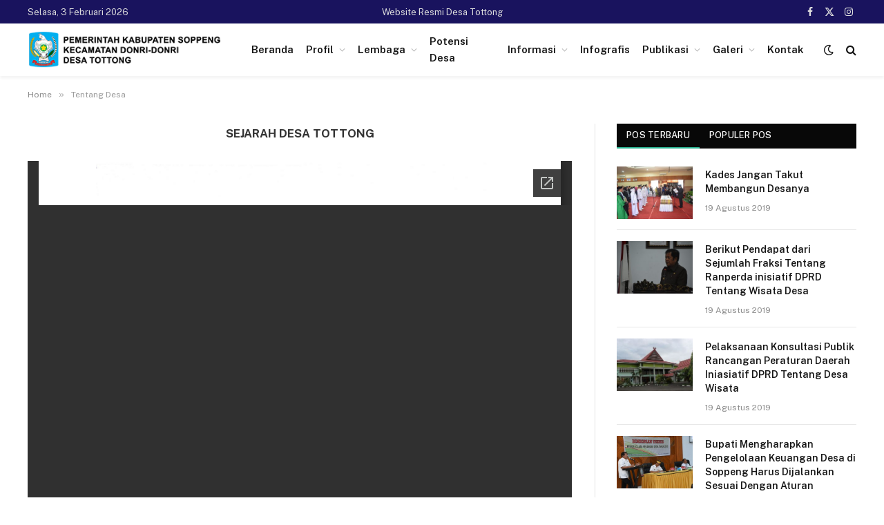

--- FILE ---
content_type: text/html; charset=utf-8
request_url: https://docs.google.com/viewer?url=https%3A%2F%2Ftottong.desa.id%2Fwp-content%2Fuploads%2F2024%2F10%2Fsejarah-desa-tottong.pdf&embedded=true
body_size: 1793
content:
<!DOCTYPE html><html lang="en" dir="ltr"><head><title>sejarah-desa-tottong.pdf</title><link rel="stylesheet" type="text/css" href="//www.gstatic.com/_/apps-viewer/_/ss/k=apps-viewer.standalone.r6hcRN3X4sE.L.W.O/am=AAQD/d=0/rs=AC2dHML5W98G3qJb-cEIx6ELK1STNJDMYQ" nonce="8gU20XfUqwx9AXkg9Qp3cQ"/></head><body><div class="ndfHFb-c4YZDc ndfHFb-c4YZDc-AHmuwe-Hr88gd-OWB6Me dif24c vhoiae LgGVmb bvmRsc ndfHFb-c4YZDc-TSZdd ndfHFb-c4YZDc-TJEFFc ndfHFb-c4YZDc-vyDMJf-aZ2wEe ndfHFb-c4YZDc-i5oIFb ndfHFb-c4YZDc-uoC0bf ndfHFb-c4YZDc-e1YmVc" aria-label="Showing viewer."><div class="ndfHFb-c4YZDc-zTETae"></div><div class="ndfHFb-c4YZDc-JNEHMb"></div><div class="ndfHFb-c4YZDc-K9a4Re"><div class="ndfHFb-c4YZDc-E7ORLb-LgbsSe ndfHFb-c4YZDc-LgbsSe-OWB6Me" aria-label="Previous"><div class="ndfHFb-c4YZDc-DH6Rkf-AHe6Kc"><div class="ndfHFb-c4YZDc-Bz112c ndfHFb-c4YZDc-DH6Rkf-Bz112c"></div></div></div><div class="ndfHFb-c4YZDc-tJiF1e-LgbsSe ndfHFb-c4YZDc-LgbsSe-OWB6Me" aria-label="Next"><div class="ndfHFb-c4YZDc-DH6Rkf-AHe6Kc"><div class="ndfHFb-c4YZDc-Bz112c ndfHFb-c4YZDc-DH6Rkf-Bz112c"></div></div></div><div class="ndfHFb-c4YZDc-q77wGc"></div><div class="ndfHFb-c4YZDc-K9a4Re-nKQ6qf ndfHFb-c4YZDc-TvD9Pc-qnnXGd" role="main"><div class="ndfHFb-c4YZDc-EglORb-ge6pde ndfHFb-c4YZDc-K9a4Re-ge6pde-Ne3sFf" role="status" tabindex="-1" aria-label="Loading"><div class="ndfHFb-c4YZDc-EglORb-ge6pde-RJLb9c ndfHFb-c4YZDc-AHmuwe-wcotoc-zTETae"><div class="ndfHFb-aZ2wEe" dir="ltr"><div class="ndfHFb-vyDMJf-aZ2wEe auswjd"><div class="aZ2wEe-pbTTYe aZ2wEe-v3pZbf"><div class="aZ2wEe-LkdAo-e9ayKc aZ2wEe-LK5yu"><div class="aZ2wEe-LkdAo aZ2wEe-hj4D6d"></div></div><div class="aZ2wEe-pehrl-TpMipd"><div class="aZ2wEe-LkdAo aZ2wEe-hj4D6d"></div></div><div class="aZ2wEe-LkdAo-e9ayKc aZ2wEe-qwU8Me"><div class="aZ2wEe-LkdAo aZ2wEe-hj4D6d"></div></div></div><div class="aZ2wEe-pbTTYe aZ2wEe-oq6NAc"><div class="aZ2wEe-LkdAo-e9ayKc aZ2wEe-LK5yu"><div class="aZ2wEe-LkdAo aZ2wEe-hj4D6d"></div></div><div class="aZ2wEe-pehrl-TpMipd"><div class="aZ2wEe-LkdAo aZ2wEe-hj4D6d"></div></div><div class="aZ2wEe-LkdAo-e9ayKc aZ2wEe-qwU8Me"><div class="aZ2wEe-LkdAo aZ2wEe-hj4D6d"></div></div></div><div class="aZ2wEe-pbTTYe aZ2wEe-gS7Ybc"><div class="aZ2wEe-LkdAo-e9ayKc aZ2wEe-LK5yu"><div class="aZ2wEe-LkdAo aZ2wEe-hj4D6d"></div></div><div class="aZ2wEe-pehrl-TpMipd"><div class="aZ2wEe-LkdAo aZ2wEe-hj4D6d"></div></div><div class="aZ2wEe-LkdAo-e9ayKc aZ2wEe-qwU8Me"><div class="aZ2wEe-LkdAo aZ2wEe-hj4D6d"></div></div></div><div class="aZ2wEe-pbTTYe aZ2wEe-nllRtd"><div class="aZ2wEe-LkdAo-e9ayKc aZ2wEe-LK5yu"><div class="aZ2wEe-LkdAo aZ2wEe-hj4D6d"></div></div><div class="aZ2wEe-pehrl-TpMipd"><div class="aZ2wEe-LkdAo aZ2wEe-hj4D6d"></div></div><div class="aZ2wEe-LkdAo-e9ayKc aZ2wEe-qwU8Me"><div class="aZ2wEe-LkdAo aZ2wEe-hj4D6d"></div></div></div></div></div></div><span class="ndfHFb-c4YZDc-EglORb-ge6pde-fmcmS ndfHFb-c4YZDc-AHmuwe-wcotoc-zTETae" aria-hidden="true">Loading&hellip;</span></div><div class="ndfHFb-c4YZDc-ujibv-nUpftc"><img class="ndfHFb-c4YZDc-ujibv-JUCs7e" src="/viewerng/thumb?ds=[base64]%3D&amp;ck=lantern&amp;dsmi=unknown&amp;authuser&amp;w=800&amp;webp=true&amp;p=proj"/></div></div></div></div><script nonce="W_CPv2KDFAMHkXQiZX-Xkg">/*

 Copyright The Closure Library Authors.
 SPDX-License-Identifier: Apache-2.0
*/
function c(a,e,f){a._preloadFailed||a.complete&&a.naturalWidth===void 0?f():a.complete&&a.naturalWidth?e():(a.addEventListener("load",function(){e()},!1),a.addEventListener("error",function(){f()},!1))}
for(var d=function(a,e,f){function k(){b.style.display="none"}var g=document.body.getElementsByClassName(a)[0],b;g&&(b=g.getElementsByClassName(f)[0])&&(b._preloadStartTime=Date.now(),b.onerror=function(){this._preloadFailed=!0},c(b,function(){b.naturalWidth<800?k():(b._preloadEndTime||(b._preloadEndTime=Date.now()),e&&(g.getElementsByClassName(e)[0].style.display="none"))},k))},h=["_initStaticViewer"],l=this||self,m;h.length&&(m=h.shift());)h.length||d===void 0?l=l[m]&&l[m]!==Object.prototype[m]?
l[m]:l[m]={}:l[m]=d;
</script><script nonce="W_CPv2KDFAMHkXQiZX-Xkg">_initStaticViewer('ndfHFb-c4YZDc-K9a4Re-nKQ6qf','ndfHFb-c4YZDc-EglORb-ge6pde','ndfHFb-c4YZDc-ujibv-JUCs7e')</script><script type="text/javascript" charset="UTF-8" src="//www.gstatic.com/_/apps-viewer/_/js/k=apps-viewer.standalone.en_US.GVZNqrYTnso.O/am=AAQD/d=1/rs=AC2dHML4-iM7MKQkUsh06fJ6Ew6uOrfiEA/m=main" nonce="W_CPv2KDFAMHkXQiZX-Xkg"></script><script type="text/javascript" src="https://apis.google.com/js/client.js" nonce="W_CPv2KDFAMHkXQiZX-Xkg"></script><script type="text/javascript" nonce="W_CPv2KDFAMHkXQiZX-Xkg">_init([["0",null,null,null,null,2,null,null,null,null,0,[1],null,null,null,"https://drive.google.com",null,null,null,null,null,null,null,null,null,null,null,null,null,null,null,null,[[],12,1,1],null,null,null,null,[null,null,null,null,"https://accounts.google.com/ServiceLogin?passive\u003d1209600\u0026continue\u003dhttps://docs.google.com/viewer?url%3Dhttps://tottong.desa.id/wp-content/uploads/2024/10/sejarah-desa-tottong.pdf%26embedded%3Dtrue\u0026hl\u003den-US\u0026followup\u003dhttps://docs.google.com/viewer?url%3Dhttps://tottong.desa.id/wp-content/uploads/2024/10/sejarah-desa-tottong.pdf%26embedded%3Dtrue",null,null,null,0],null,null,null,null,null,null,null,null,null,null,null,null,null,null,null,0,null,null,null,null,null,null,null,null,null,null,null,null,null,null,null,null,null,null,null,null,null,null,null,null,null,null,null,null,null,null,null,null,null,null,null,null,null,null,null,null,null,null,null,null,null,null,null,null,null,null,null,null,null,null,null,null,null,null,null,null,null,null,null,null,null,null,null,null,null,null,null,null,null,null,null,null,null,null,null,null,null,null,null,null,null,null,null,null,1],[null,"sejarah-desa-tottong.pdf","/viewerng/thumb?ds\[base64]%3D\u0026ck\u003dlantern\u0026dsmi\u003dunknown\u0026authuser\u0026w\u003d800\u0026webp\u003dtrue\u0026p\u003dproj",null,null,null,null,null,null,"/viewerng/upload?ds\[base64]%3D\u0026ck\u003dlantern\u0026dsmi\u003dunknown\u0026authuser\u0026p\u003dproj",null,"application/pdf",null,null,1,null,"/viewerng/viewer?url\u003dhttps://tottong.desa.id/wp-content/uploads/2024/10/sejarah-desa-tottong.pdf",null,"https://tottong.desa.id/wp-content/uploads/2024/10/sejarah-desa-tottong.pdf",null,null,0,null,null,null,null,null,"/viewerng/standalone/refresh?url\u003dhttps://tottong.desa.id/wp-content/uploads/2024/10/sejarah-desa-tottong.pdf\u0026embedded\u003dtrue",[null,null,"meta?id\u003dACFrOgCD-1jDsvH5mgSAYv1Vo3YyrBiP2VMfME-VIWGqC0bE3VIMUZ6Nmh2VbAdptMoI58Q6LTE7em7T0NVWmW1tuWGzoep3oSNN_g3Hxl8Qmz2t366u4kh-LwXB6uNC77I1Z0GhVUop3tSpAUdY","img?id\u003dACFrOgCD-1jDsvH5mgSAYv1Vo3YyrBiP2VMfME-VIWGqC0bE3VIMUZ6Nmh2VbAdptMoI58Q6LTE7em7T0NVWmW1tuWGzoep3oSNN_g3Hxl8Qmz2t366u4kh-LwXB6uNC77I1Z0GhVUop3tSpAUdY","press?id\u003dACFrOgCD-1jDsvH5mgSAYv1Vo3YyrBiP2VMfME-VIWGqC0bE3VIMUZ6Nmh2VbAdptMoI58Q6LTE7em7T0NVWmW1tuWGzoep3oSNN_g3Hxl8Qmz2t366u4kh-LwXB6uNC77I1Z0GhVUop3tSpAUdY","status?id\u003dACFrOgCD-1jDsvH5mgSAYv1Vo3YyrBiP2VMfME-VIWGqC0bE3VIMUZ6Nmh2VbAdptMoI58Q6LTE7em7T0NVWmW1tuWGzoep3oSNN_g3Hxl8Qmz2t366u4kh-LwXB6uNC77I1Z0GhVUop3tSpAUdY","https://doc-04-bk-apps-viewer.googleusercontent.com/viewer/secure/pdf/3nb9bdfcv3e2h2k1cmql0ee9cvc5lole/lo048mn8pspgfsngqq3v771eqo5f5ioa/1770076575000/lantern/*/ACFrOgCD-1jDsvH5mgSAYv1Vo3YyrBiP2VMfME-VIWGqC0bE3VIMUZ6Nmh2VbAdptMoI58Q6LTE7em7T0NVWmW1tuWGzoep3oSNN_g3Hxl8Qmz2t366u4kh-LwXB6uNC77I1Z0GhVUop3tSpAUdY",null,"presspage?id\u003dACFrOgCD-1jDsvH5mgSAYv1Vo3YyrBiP2VMfME-VIWGqC0bE3VIMUZ6Nmh2VbAdptMoI58Q6LTE7em7T0NVWmW1tuWGzoep3oSNN_g3Hxl8Qmz2t366u4kh-LwXB6uNC77I1Z0GhVUop3tSpAUdY"],null,null,null,"pdf"],"","",2]);</script></body></html>

--- FILE ---
content_type: text/html; charset=utf-8
request_url: https://docs.google.com/viewer?url=https%3A%2F%2Ftottong.desa.id%2Fwp-content%2Fuploads%2F2024%2F10%2Fsejarah-pembentukan-desa-tottong.pdf&embedded=true
body_size: 2308
content:
<!DOCTYPE html><html lang="en" dir="ltr"><head><title>sejarah-pembentukan-desa-tottong.pdf</title><link rel="stylesheet" type="text/css" href="//www.gstatic.com/_/apps-viewer/_/ss/k=apps-viewer.standalone.r6hcRN3X4sE.L.W.O/am=AAQD/d=0/rs=AC2dHML5W98G3qJb-cEIx6ELK1STNJDMYQ" nonce="FkzEg47mDQ6xO1v5csDA_w"/></head><body><div class="ndfHFb-c4YZDc ndfHFb-c4YZDc-AHmuwe-Hr88gd-OWB6Me dif24c vhoiae LgGVmb bvmRsc ndfHFb-c4YZDc-TSZdd ndfHFb-c4YZDc-TJEFFc ndfHFb-c4YZDc-vyDMJf-aZ2wEe ndfHFb-c4YZDc-i5oIFb ndfHFb-c4YZDc-uoC0bf ndfHFb-c4YZDc-e1YmVc" aria-label="Showing viewer."><div class="ndfHFb-c4YZDc-zTETae"></div><div class="ndfHFb-c4YZDc-JNEHMb"></div><div class="ndfHFb-c4YZDc-K9a4Re"><div class="ndfHFb-c4YZDc-E7ORLb-LgbsSe ndfHFb-c4YZDc-LgbsSe-OWB6Me" aria-label="Previous"><div class="ndfHFb-c4YZDc-DH6Rkf-AHe6Kc"><div class="ndfHFb-c4YZDc-Bz112c ndfHFb-c4YZDc-DH6Rkf-Bz112c"></div></div></div><div class="ndfHFb-c4YZDc-tJiF1e-LgbsSe ndfHFb-c4YZDc-LgbsSe-OWB6Me" aria-label="Next"><div class="ndfHFb-c4YZDc-DH6Rkf-AHe6Kc"><div class="ndfHFb-c4YZDc-Bz112c ndfHFb-c4YZDc-DH6Rkf-Bz112c"></div></div></div><div class="ndfHFb-c4YZDc-q77wGc"></div><div class="ndfHFb-c4YZDc-K9a4Re-nKQ6qf ndfHFb-c4YZDc-TvD9Pc-qnnXGd" role="main"><div class="ndfHFb-c4YZDc-EglORb-ge6pde ndfHFb-c4YZDc-K9a4Re-ge6pde-Ne3sFf" role="status" tabindex="-1" aria-label="Loading"><div class="ndfHFb-c4YZDc-EglORb-ge6pde-RJLb9c ndfHFb-c4YZDc-AHmuwe-wcotoc-zTETae"><div class="ndfHFb-aZ2wEe" dir="ltr"><div class="ndfHFb-vyDMJf-aZ2wEe auswjd"><div class="aZ2wEe-pbTTYe aZ2wEe-v3pZbf"><div class="aZ2wEe-LkdAo-e9ayKc aZ2wEe-LK5yu"><div class="aZ2wEe-LkdAo aZ2wEe-hj4D6d"></div></div><div class="aZ2wEe-pehrl-TpMipd"><div class="aZ2wEe-LkdAo aZ2wEe-hj4D6d"></div></div><div class="aZ2wEe-LkdAo-e9ayKc aZ2wEe-qwU8Me"><div class="aZ2wEe-LkdAo aZ2wEe-hj4D6d"></div></div></div><div class="aZ2wEe-pbTTYe aZ2wEe-oq6NAc"><div class="aZ2wEe-LkdAo-e9ayKc aZ2wEe-LK5yu"><div class="aZ2wEe-LkdAo aZ2wEe-hj4D6d"></div></div><div class="aZ2wEe-pehrl-TpMipd"><div class="aZ2wEe-LkdAo aZ2wEe-hj4D6d"></div></div><div class="aZ2wEe-LkdAo-e9ayKc aZ2wEe-qwU8Me"><div class="aZ2wEe-LkdAo aZ2wEe-hj4D6d"></div></div></div><div class="aZ2wEe-pbTTYe aZ2wEe-gS7Ybc"><div class="aZ2wEe-LkdAo-e9ayKc aZ2wEe-LK5yu"><div class="aZ2wEe-LkdAo aZ2wEe-hj4D6d"></div></div><div class="aZ2wEe-pehrl-TpMipd"><div class="aZ2wEe-LkdAo aZ2wEe-hj4D6d"></div></div><div class="aZ2wEe-LkdAo-e9ayKc aZ2wEe-qwU8Me"><div class="aZ2wEe-LkdAo aZ2wEe-hj4D6d"></div></div></div><div class="aZ2wEe-pbTTYe aZ2wEe-nllRtd"><div class="aZ2wEe-LkdAo-e9ayKc aZ2wEe-LK5yu"><div class="aZ2wEe-LkdAo aZ2wEe-hj4D6d"></div></div><div class="aZ2wEe-pehrl-TpMipd"><div class="aZ2wEe-LkdAo aZ2wEe-hj4D6d"></div></div><div class="aZ2wEe-LkdAo-e9ayKc aZ2wEe-qwU8Me"><div class="aZ2wEe-LkdAo aZ2wEe-hj4D6d"></div></div></div></div></div></div><span class="ndfHFb-c4YZDc-EglORb-ge6pde-fmcmS ndfHFb-c4YZDc-AHmuwe-wcotoc-zTETae" aria-hidden="true">Loading&hellip;</span></div><div class="ndfHFb-c4YZDc-ujibv-nUpftc"><img class="ndfHFb-c4YZDc-ujibv-JUCs7e" src="/viewerng/thumb?ds=[base64]&amp;ck=lantern&amp;dsmi=unknown&amp;authuser&amp;w=800&amp;webp=true&amp;p=proj"/></div></div></div></div><script nonce="IzXOugn0FBWTRX9I3bVhnw">/*

 Copyright The Closure Library Authors.
 SPDX-License-Identifier: Apache-2.0
*/
function c(a,e,f){a._preloadFailed||a.complete&&a.naturalWidth===void 0?f():a.complete&&a.naturalWidth?e():(a.addEventListener("load",function(){e()},!1),a.addEventListener("error",function(){f()},!1))}
for(var d=function(a,e,f){function k(){b.style.display="none"}var g=document.body.getElementsByClassName(a)[0],b;g&&(b=g.getElementsByClassName(f)[0])&&(b._preloadStartTime=Date.now(),b.onerror=function(){this._preloadFailed=!0},c(b,function(){b.naturalWidth<800?k():(b._preloadEndTime||(b._preloadEndTime=Date.now()),e&&(g.getElementsByClassName(e)[0].style.display="none"))},k))},h=["_initStaticViewer"],l=this||self,m;h.length&&(m=h.shift());)h.length||d===void 0?l=l[m]&&l[m]!==Object.prototype[m]?
l[m]:l[m]={}:l[m]=d;
</script><script nonce="IzXOugn0FBWTRX9I3bVhnw">_initStaticViewer('ndfHFb-c4YZDc-K9a4Re-nKQ6qf','ndfHFb-c4YZDc-EglORb-ge6pde','ndfHFb-c4YZDc-ujibv-JUCs7e')</script><script type="text/javascript" charset="UTF-8" src="//www.gstatic.com/_/apps-viewer/_/js/k=apps-viewer.standalone.en_US.GVZNqrYTnso.O/am=AAQD/d=1/rs=AC2dHML4-iM7MKQkUsh06fJ6Ew6uOrfiEA/m=main" nonce="IzXOugn0FBWTRX9I3bVhnw"></script><script type="text/javascript" src="https://apis.google.com/js/client.js" nonce="IzXOugn0FBWTRX9I3bVhnw"></script><script type="text/javascript" nonce="IzXOugn0FBWTRX9I3bVhnw">_init([["0",null,null,null,null,2,null,null,null,null,0,[1],null,null,null,"https://drive.google.com",null,null,null,null,null,null,null,null,null,null,null,null,null,null,null,null,[[],12,1,1],null,null,null,null,[null,null,null,null,"https://accounts.google.com/ServiceLogin?passive\u003d1209600\u0026continue\u003dhttps://docs.google.com/viewer?url%3Dhttps://tottong.desa.id/wp-content/uploads/2024/10/sejarah-pembentukan-desa-tottong.pdf%26embedded%3Dtrue\u0026hl\u003den-US\u0026followup\u003dhttps://docs.google.com/viewer?url%3Dhttps://tottong.desa.id/wp-content/uploads/2024/10/sejarah-pembentukan-desa-tottong.pdf%26embedded%3Dtrue",null,null,null,0],null,null,null,null,null,null,null,null,null,null,null,null,null,null,null,0,null,null,null,null,null,null,null,null,null,null,null,null,null,null,null,null,null,null,null,null,null,null,null,null,null,null,null,null,null,null,null,null,null,null,null,null,null,null,null,null,null,null,null,null,null,null,null,null,null,null,null,null,null,null,null,null,null,null,null,null,null,null,null,null,null,null,null,null,null,null,null,null,null,null,null,null,null,null,null,null,null,null,null,null,null,null,null,null,1],[null,"sejarah-pembentukan-desa-tottong.pdf","/viewerng/thumb?ds\[base64]\u0026ck\u003dlantern\u0026dsmi\u003dunknown\u0026authuser\u0026w\u003d800\u0026webp\u003dtrue\u0026p\u003dproj",null,null,null,null,null,null,"/viewerng/upload?ds\[base64]\u0026ck\u003dlantern\u0026dsmi\u003dunknown\u0026authuser\u0026p\u003dproj",null,"application/pdf",null,null,1,null,"/viewerng/viewer?url\u003dhttps://tottong.desa.id/wp-content/uploads/2024/10/sejarah-pembentukan-desa-tottong.pdf",null,"https://tottong.desa.id/wp-content/uploads/2024/10/sejarah-pembentukan-desa-tottong.pdf",null,null,0,null,null,null,null,null,"/viewerng/standalone/refresh?url\u003dhttps://tottong.desa.id/wp-content/uploads/2024/10/sejarah-pembentukan-desa-tottong.pdf\u0026embedded\u003dtrue",[null,null,"meta?id\u003dACFrOgCSMPwXurLEdZrR10gZOCO8WZWlj-Atz5DqSzjMrTnuMo4Wn-QZq7C8Dt7rJ6K0baaH3ORKR7FFbUAw6cgKIWXoTkBcOJp0v8AVlgom-sUf7sejtnncKwkDyuXMQaJSZYeFa-Eo0V_Dk6L0","img?id\u003dACFrOgCSMPwXurLEdZrR10gZOCO8WZWlj-Atz5DqSzjMrTnuMo4Wn-QZq7C8Dt7rJ6K0baaH3ORKR7FFbUAw6cgKIWXoTkBcOJp0v8AVlgom-sUf7sejtnncKwkDyuXMQaJSZYeFa-Eo0V_Dk6L0","press?id\u003dACFrOgCSMPwXurLEdZrR10gZOCO8WZWlj-Atz5DqSzjMrTnuMo4Wn-QZq7C8Dt7rJ6K0baaH3ORKR7FFbUAw6cgKIWXoTkBcOJp0v8AVlgom-sUf7sejtnncKwkDyuXMQaJSZYeFa-Eo0V_Dk6L0","status?id\u003dACFrOgCSMPwXurLEdZrR10gZOCO8WZWlj-Atz5DqSzjMrTnuMo4Wn-QZq7C8Dt7rJ6K0baaH3ORKR7FFbUAw6cgKIWXoTkBcOJp0v8AVlgom-sUf7sejtnncKwkDyuXMQaJSZYeFa-Eo0V_Dk6L0","https://doc-14-bk-apps-viewer.googleusercontent.com/viewer/secure/pdf/3nb9bdfcv3e2h2k1cmql0ee9cvc5lole/3hqsl2r9fprhsnr5hlpqc40j1glcj4f6/1770076575000/lantern/*/ACFrOgCSMPwXurLEdZrR10gZOCO8WZWlj-Atz5DqSzjMrTnuMo4Wn-QZq7C8Dt7rJ6K0baaH3ORKR7FFbUAw6cgKIWXoTkBcOJp0v8AVlgom-sUf7sejtnncKwkDyuXMQaJSZYeFa-Eo0V_Dk6L0",null,"presspage?id\u003dACFrOgCSMPwXurLEdZrR10gZOCO8WZWlj-Atz5DqSzjMrTnuMo4Wn-QZq7C8Dt7rJ6K0baaH3ORKR7FFbUAw6cgKIWXoTkBcOJp0v8AVlgom-sUf7sejtnncKwkDyuXMQaJSZYeFa-Eo0V_Dk6L0"],null,null,null,"pdf"],"","",2]);</script></body></html>